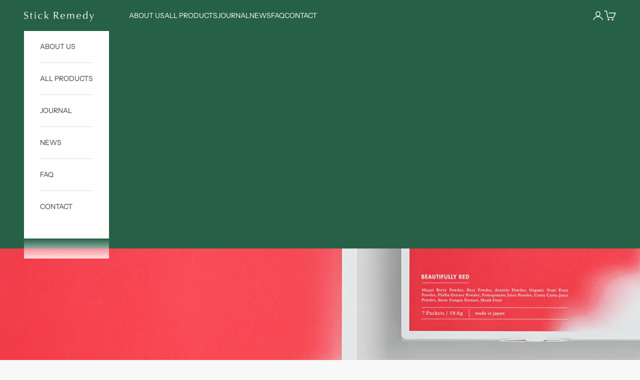

--- FILE ---
content_type: text/css
request_url: https://www.stickremedy.com/cdn/shop/t/4/assets/style.css?v=116997688077481593861711596769
body_size: 2322
content:
@charset "UTF-8";@import"https://fonts.googleapis.com/css2?family=Cinzel:wght@400;500;600&display=swap";@import"https://fonts.googleapis.com/css2?family=Noto+Sans+JP:wght@300;400;500;600&display=swap";.pc{display:block}.sp{display:none}@media only screen and (max-width: 999px){.pc{display:none}.sp{display:block}}:root{--fontjp: "Noto Sans JP", sans-serif;--fonten: "Cinzel", serif}.heading,.h1,.h2,.h3,.h4,.h5,.h6,.prose :where(h1,h2,h3,h4,h5,h6){font-family:var(--fonten);font-weight:500}.button,.shopify-challenge__button,.shopify-payment-button__button--unbranded{font-family:var(--fonten);font-weight:500}.link,.prose a:not(.h1,.h2,.h3,.h4,.h5,.h6,.button,.link-faded,.link-faded-reverse){font-family:var(--fonten);font-weight:500}.link-faded{font-family:var(--fonten);font-weight:500}@media only screen and (max-width:999px){#shopify-section-template--16212816625862__image_with_text_overlay_nVqjHa .prose{font-family:var(--fontjp);text-align:center;font-size:14px;line-height:28px;margin-top:50px}#shopify-section-template--16212816625862__image_with_text_overlay_nVqjHa .prose p span{display:block;margin:0}#shopify-section-template--16212816625862__image_with_text_overlay_nVqjHa .prose p.h2{margin-bottom:20px}#shopify-section-template--16212816625862__multiple-media-with-text .prose{font-family:var(--fontjp);text-align:center;font-size:13px;line-height:24px}#shopify-section-template--16212816625862__multiple-media-with-text .button-group{display:flex;justify-content:center;margin-top:30px}}.collection-card__content p.h6,.product-title.h6,.v-stack .h6{font-family:serif;text-transform:none}.collection-card__content p.h6 span{display:block}#shopify-section-template--16212816625862__170986810966302567{position:relative}#shopify-block-judge_me_reviews_featured_carousel_Cg8QqV div:first-child{max-width:2000px!important}#shopify-section-template--16212816625862__170986810966302567 .color-scheme:before{content:"";background-image:url(//stickremedy.com/cdn/shop/files/top_voice_bk.jpg);background-position:center center;background-repeat:no-repeat;background-size:cover;width:100%;height:100%;position:absolute;top:0;left:0;z-index:1}#shopify-section-template--16212816625862__170986810966302567 .color-scheme.color-scheme:after{content:"";background-color:#000;opacity:.2;mix-blend-mode:multiply;width:100%;height:100%;position:absolute;top:0;right:0;z-index:2}#shopify-section-template--16212816625862__170986810966302567 .container{position:relative;z-index:3}#shopify-section-template--16212816625862__170986810966302567 .jdgm-carousel-title{color:#fff;font-size:30px;letter-spacing:.06em;font-family:var(--fonten);font-weight:500;text-align:center!important}#shopify-section-template--16212816625862__170986810966302567 .jdgm-all-reviews-rating-wrapper{display:none}#shopify-section-template--16212816625862__170986810966302567 .jdgm-carousel--card-theme .jdgm-carousel-item{padding:8px 10px;max-width:250px!important}@media only screen and (max-width:999px){#shopify-section-template--16212816625862__170986810966302567 .jdgm-carousel--card-theme .jdgm-carousel-item{max-width:none!important}}#shopify-section-template--16212816625862__170986810966302567 .jdgm-carousel--card-theme .jdgm-carousel-item__inner-wrapper{background-color:#fff;border-radius:0}#shopify-section-template--16212816625862__170986810966302567 .jdgm-carousel--card-theme .jdgm-carousel-item__review-rating{font-size:60%}#shopify-section-template--16212816625862__170986810966302567 .jdgm-carousel-wrapper .jdgm-star.jdgm-star,.jdgm-carousel .jdgm-star.jdgm-star{background:transparent;padding:2px!important;margin:0 1px!important;color:#000}#shopify-section-template--16212816625862__170986810966302567 .jdgm-carousel-item__review-title{font-family:var(--fontjp);line-height:1.4;font-weight:400}#shopify-section-template--16212816625862__170986810966302567 .jdgm-carousel--card-theme .jdgm-carousel-item__review{height:calc(100% - 65px)}#shopify-section-template--16212816625862__170986810966302567 .jdgm-carousel-item__review-body p{font-family:var(--fontjp);font-size:13px;line-height:20px;letter-spacing:.08em;font-weight:400;margin-top:8px}#shopify-section-template--16212816625862__170986810966302567 .jdgm-carousel--card-theme .jdgm-carousel-item__reviewer-name,#shopify-section-template--16212816625862__170986810966302567 .jdgm-carousel-item__product-title{font-family:var(--fontjp);font-size:12px;line-height:20px;letter-spacing:.08em;font-weight:400;color:#707070;opacity:1}#shopify-section-template--16212816625862__170986810966302567 .jdgm-carousel--card-theme .jdgm-carousel-item__timestamp{font-family:var(--fontjp);font-size:11px;line-height:20px;letter-spacing:.08em;font-weight:400;color:#707070;opacity:1}#shopify-section-template--16212816855238__main .prose h4{margin:0}#shopify-section-template--16212816855238__main .product-title{font-family:var(--fontjp);font-size:18px;line-height:26px;letter-spacing:.06em;font-weight:400;text-transform:none;margin-top:60px;margin-bottom:10px}@media only screen and (max-width:999px){#shopify-section-template--16212816855238__main .product-title{font-size:15px;line-height:26px;margin-top:50px}}#shopify-section-template--16212816855238__main sale-price{color:#000}#shopify-section-template--16212816855238__main sale-price:after{content:"(\7a0e\8fbc)";font-family:var(--fontjp);font-size:12px;letter-spacing:.06em;font-weight:400;margin-left:5px}#shopify-section-template--16212816855238__main .product-info__block-item .prose h3,#shopify-section-template--16212816855238__main .product-info__block-item .prose p{font-family:var(--fontjp);line-height:1.6;font-weight:400;letter-spacing:.08em}#shopify-section-template--16212816855238__main .hDsuPB.hDsuPB.hDsuPB{display:none}#shopify-section-template--16212816855238__main .iYxMPu.iYxMPu.iYxMPu{font-family:var(--fontjp);font-size:12px;letter-spacing:.03em;font-weight:400}#shopify-section-template--16212816855238__main .fJNrxx.fJNrxx.fJNrxx{font-family:var(--fontjp);font-weight:500}@media only screen and (max-width:999px){#shopify-section-template--16212816855238__main .fJNrxx.fJNrxx.fJNrxx{font-size:14px}}#shopify-section-template--16212816855238__main .iazfkw.iazfkw.iazfkw:after{content:"\89e3\7d04\624b\6570\6599\3084\56de\6570\5236\9650\306f\3054\3056\3044\307e\305b\3093\306e\3067\3001\3054\5b89\5fc3\304f\3060\3055\3044\3002";font-family:var(--fontjp);font-size:10px;letter-spacing:.03em;font-weight:400;margin-top:4px;margin-left:4px}#shopify-section-template--16212816855238__main .buy-buttons button{font-family:var(--fontjp);font-weight:500}#shopify-section-template--16212816855238__main .buy-buttons button.button--outline{color:#000;border:1px solid rgb(var(--button-background))}#shopify-section-template--16212816855238__main .features--button-transition .button--outline:not([disabled]):hover{color:rgb(var(--button-text-color))}#shopify-section-template--16212816855238__main .buy-buttons button.button--outline:hover{color:#fff}@media only screen and (max-width:999px){#shopify-section-template--16212816855238__main .buy-buttons button.button--outline:hover{color:#000}}.huckleberry-subscription-widget-container .fEQOki.fEQOki.fEQOki{border-radius:30px;padding:8px 15px;border:1px solid #000}.huckleberry-subscription-widget-container .bnRXif.bnRXif.bnRXif:checked+.sc-iwjezw{border:1px solid #000;color:#fff;background-color:#000;padding:8px 15px}.huckleberry-subscription-widget-container .hxgtkf.hxgtkf.hxgtkf,.huckleberry-subscription-widget-container .bepCke.bepCke.bepCke{display:none}.huckleberry-subscription-widget-container .hhycBg.hhycBg.hhycBg{font-size:14px}.huckleberry-subscription-widget-container .cqTQpk.cqTQpk.cqTQpk:checked+.sc-kLwgWK:before{background:#000}.shopify-payment-button .shopify-cleanslate .DnvZqPMEvBFbBre5UuP9{background:#5c5c5c!important;border-color:#5c5c5c!important;border-radius:30px}.shopify-payment-button .shopify-cleanslate .DnvZqPMEvBFbBre5UuP9:hover:not(.LVeInvZ5HcNOW1Zsn7NH){background:#5c5c5c!important;border-color:#5c5c5c!important;opacity:.8}.jdgm-widget:not(.jdgm-review-widget--small,.jdgm-review-widget--medium) .jdgm-rev-widg__title{font-family:var(--fonten);line-height:1.6;font-weight:500;letter-spacing:.08em}#shopify-section-template--16212816855238__170986808079704096 .container{width:90%;margin:0 auto;max-width:1150px}#section-carousel-template--16212817281222__images_with_text_scroll_WmXbcW{position:relative;margin-top:calc(-1 * var(--sticky-area-height))}@media only screen and (max-width:999px){#section-carousel-template--16212817281222__images_with_text_scroll_WmXbcW{margin-top:0}}#section-carousel-template--16212817281222__images_with_text_scroll_WmXbcW:after{content:"";background-color:#000;opacity:.4;mix-blend-mode:multiply;width:50%;height:100%;position:absolute;top:0;right:0}@media only screen and (max-width:999px){#section-carousel-template--16212817281222__images_with_text_scroll_WmXbcW:after{content:"";width:100%}}#section-carousel-template--16212817281222__images_with_text_scroll_WmXbcW .images-with-text-scroll__image{max-width:180px;height:auto;top:50%;margin-bottom:110px}@media only screen and (max-width:999px){#section-carousel-template--16212817281222__images_with_text_scroll_WmXbcW .images-with-text-scroll__image{margin-top:50px;margin-bottom:50px}}#section-carousel-template--16212817281222__images_with_text_scroll_WmXbcW .images-with-text-scroll__text{width:100%}.images-with-text-scroll__text .prose p.h3{font-family:var(--fontjp);line-height:1.6;font-weight:400;letter-spacing:.06em}.images-with-text-scroll__text .prose p.h3 span{display:block}.images-with-text-scroll__text .prose p,.image-with-text .prose p{font-family:var(--fontjp);line-height:1.9;font-weight:400;letter-spacing:.08em}.image-with-text .prose p.h2{font-family:var(--fonten)}@media only screen and (max-width:999px){.images-with-text-scroll__text .prose p.h3,.images-with-text-scroll__text .prose p,.image-with-text .prose p{text-align:left}}#shopify-section-template--16212817281222__images_with_text_scroll_WbzB8n .images-with-text-scroll__image{display:none}#section-carousel-template--16212817281222__images_with_text_scroll_WbzB8n .images-with-text-scroll__text .prose p.h3{font-family:var(--fonten);padding-top:120px}#shopify-section-template--16212816855238__custom_liquid_RmNPPT .section-spacing{background-color:#fff}.product_detail_wrap{width:90%;margin:0 auto;max-width:1100px;padding-top:20px;border-top:1px solid #000;padding-bottom:var(--section-vertical-spacing-override, var(--section-vertical-spacing));margin-top:calc(var(--section-vertical-spacing-override, var(--section-vertical-spacing)) + var(--section-vertical-spacing-block-start-compensation, 0px))}@media only screen and (max-width:999px){.product_detail_wrap{width:90%}}.product_detail_title_wrap{position:relative;text-align:left}.product_detail_title{font-family:var(--fontjp);font-size:13px;line-height:19px;font-weight:400;letter-spacing:.06em}.com_accordion_arrow{position:absolute;right:0;top:8px}.com_accordion_arrow span{width:15px;height:1px;display:block;background-color:#000;transition:all .5s ease-in-out}.com_accordion_arrow span:nth-child(2){opacity:0}.product_detail_title_wrap.close .com_accordion_arrow span:nth-child(1){transform:rotate(180deg)}.product_detail_title_wrap.close .com_accordion_arrow span:nth-child(2){transform:rotate(270deg);opacity:1}.product_detail_list{display:flex;flex-direction:row;flex-wrap:wrap;gap:32px 42px;margin-top:50px}@media only screen and (max-width:999px){.product_detail_list{flex-direction:column;gap:24px}}.product_detail_list li{width:calc(50% - 21px);padding:0;list-style:none}@media only screen and (max-width:999px){.product_detail_list li{width:100%}}.product_detail_content{display:flex;gap:1%}@media only screen and (max-width:999px){.product_detail_content{gap:5%}}.product_detail_content_img_wrap{width:22%;position:relative}.product_detail_content_img{position:absolute;top:50%;left:50%;transform:translate(-50%,-50%);width:100%;height:auto}@media only screen and (max-width:999px){.product_detail_content_img_wrap{width:26%}.product_detail_content_img{position:relative}}.product_detail_content_img.img_01{max-width:64px}.product_detail_content_img.img_02{max-width:100px}.product_detail_content_img.img_03{max-width:64px}.product_detail_content_img.img_04{max-width:80px}.product_detail_content_img.img_05{max-width:66px}.product_detail_content_img.img_06{max-width:60px}.product_detail_content_img.img_07{max-width:88px}.product_detail_content_img.img_08{max-width:90px}.product_detail_content_img.img_09{max-width:76px}.product_detail_content_img.img_10{max-width:80px}.product_detail_content_img.img_11{max-width:84px}.product_detail_content_img.img_12{max-width:90px}.product_detail_content_img.img_13{max-width:54px}.product_detail_content_img.img_r_01{max-width:110px}.product_detail_content_img.img_r_02{max-width:88px}.product_detail_content_img.img_r_03{max-width:76px}.product_detail_content_img.img_r_04{max-width:100px}.product_detail_content_img.img_r_05{max-width:80px}.product_detail_content_img.img_r_06{max-width:110px}.product_detail_content_img.img_r_07{max-width:85px}.product_detail_content_img.img_r_08{max-width:68px}.product_detail_content_img.img_r_09{max-width:62px}.product_detail_content_text_wrap{width:77%;text-align:left}@media only screen and (max-width:999px){.product_detail_content_text_wrap{width:73%}}.product_detail_content_title{font-family:var(--fontjp);font-size:13px;line-height:19px;font-weight:600;letter-spacing:.06em}.product_detail_content_text{font-family:var(--fontjp);font-size:13px;line-height:19px;font-weight:400;letter-spacing:.06em;margin-top:5px}@media only screen and (max-width:999px){.product_detail_content_title{font-size:12px;line-height:16px}.product_detail_content_text{font-size:11px;line-height:16px;margin-top:4px}}.product_detail_note_wrap{margin-top:30px}.product_detail_note{font-family:var(--fontjp);font-size:11px;line-height:15px;font-weight:400;letter-spacing:.03em;text-align:left}@media only screen and (max-width:999px){.product_detail_note{font-size:10px}}.product_table_wrap{max-width:700px;margin:50px auto 0}.product_table_inner{display:flex;gap:8%;justify-content:center}@media only screen and (max-width:999px){.product_table_wrap{margin-top:40px}.product_table_inner{gap:4%}}.product_table_list{width:50%}.product_table_list.no_line{max-width:300px}.product_table{display:flex}.product_table:nth-of-type(2n-1){background-color:#f2f2f2}.product_table_list.no_line .product_table:nth-of-type(2n-1){background-color:transparent}.product_table dt{font-family:var(--fontjp);font-size:12px;line-height:16px;font-weight:400;letter-spacing:.06em;text-align:left;width:50%;padding:4px 20px;border-right:1px solid #E0E0E0}.product_table_list.no_line .product_table dt{border-right:none}.product_table dd{font-family:var(--fontjp);font-size:12px;line-height:16px;font-weight:400;letter-spacing:.06em;text-align:right;width:50%;padding:4px 20px}@media only screen and (max-width:999px){.product_table dt{font-size:11px;line-height:14px;width:60%;padding:2px 5px}.product_table dd{font-size:11px;line-height:14px;width:40%;padding:2px 5px}}#shopify-section-sections--16212817215686__header .header{opacity:.85}#shopify-section-template--16212816494790__main .prose{place-self:start;display:flex;flex-direction:column;align-items:flex-start;justify-content:space-between;height:100%}#shopify-section-template--16212816527558__main .prose{font-weight:400;letter-spacing:.03em}#shopify-section-template--16212816527558__main .prose h2{font-size:24px;font-weight:400;letter-spacing:.03em;margin-top:50px;margin-bottom:14px}@media only screen and (max-width:999px){#shopify-section-template--16212816527558__main .prose h2{font-size:20px}}#shopify-section-template--16212816527558__main .social-media{position:relative}#shopify-section-template--16212816527558__main .social-media:before{content:"\30b7\30a7\30a2\3059\308b";font-family:var(--fontjp);font-size:11px;letter-spacing:.03em;font-weight:400;margin-bottom:4px;position:absolute;top:-25px}#shopify-section-template--16212817051846__main .v-stack h1{font-family:var(--fontjp);font-weight:400}#shopify-section-template--16212817051846__main .input-suffix .link-faded{font-family:var(--fontjp);color:gray}#shopify-section-template--16212817051846__main .link-faded{font-family:var(--fontjp);font-size:14px;color:#3c3c3c}#shopify-section-sections--16212817182918__footer .footer__aside .heading{font-family:serif;font-weight:400;text-transform:none;letter-spacing:.1em}#sidebar-menu .header-sidebar__footer .smallcaps{font-family:var(--fontjp);font-size:16px;font-weight:500;letter-spacing:.06em;padding-bottom:4svh}#sidebar-menu .header-sidebar__footer .text-with-icon>svg{width:30px}#shopify-section-template--16212816855238__main .product-info .flex_wrap{display:flex;margin:0}#shopify-section-template--16212816855238__main .product-info .label_text{width:130px}#shopify-section-template--16212816855238__main .product-info .detail_text{width:calc(100% - 130px)}@media only screen and (max-width:999px){#shopify-section-template--16212816855238__main .product-info .detail_text{font-size:13px}}#shopify-section-sections--16212817215686__header .header__secondary-nav .header__cart-dot{color:#e03f4c}
/*# sourceMappingURL=/cdn/shop/t/4/assets/style.css.map?v=116997688077481593861711596769 */
